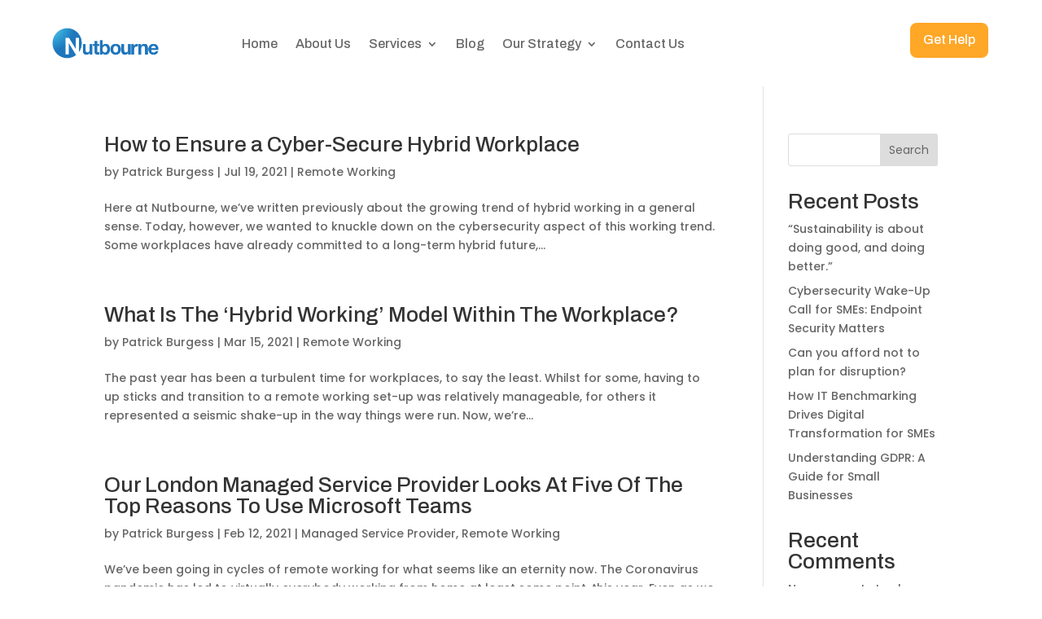

--- FILE ---
content_type: text/css
request_url: https://nutbourne.com/wp-content/et-cache/taxonomy/category/40/et-divi-dynamic-tb-12-tb-247216-late.css?ver=1768530908
body_size: -351
content:
@font-face{font-family:ETmodules;font-display:block;src:url(//nutbourne.com/wp-content/themes/Divi/core/admin/fonts/modules/social/modules.eot);src:url(//nutbourne.com/wp-content/themes/Divi/core/admin/fonts/modules/social/modules.eot?#iefix) format("embedded-opentype"),url(//nutbourne.com/wp-content/themes/Divi/core/admin/fonts/modules/social/modules.woff) format("woff"),url(//nutbourne.com/wp-content/themes/Divi/core/admin/fonts/modules/social/modules.ttf) format("truetype"),url(//nutbourne.com/wp-content/themes/Divi/core/admin/fonts/modules/social/modules.svg#ETmodules) format("svg");font-weight:400;font-style:normal}

--- FILE ---
content_type: text/css
request_url: https://nutbourne.com/wp-content/et-cache/taxonomy/category/40/et-divi-dynamic-tb-12-tb-247216-late.css
body_size: -284
content:
@font-face{font-family:ETmodules;font-display:block;src:url(//nutbourne.com/wp-content/themes/Divi/core/admin/fonts/modules/social/modules.eot);src:url(//nutbourne.com/wp-content/themes/Divi/core/admin/fonts/modules/social/modules.eot?#iefix) format("embedded-opentype"),url(//nutbourne.com/wp-content/themes/Divi/core/admin/fonts/modules/social/modules.woff) format("woff"),url(//nutbourne.com/wp-content/themes/Divi/core/admin/fonts/modules/social/modules.ttf) format("truetype"),url(//nutbourne.com/wp-content/themes/Divi/core/admin/fonts/modules/social/modules.svg#ETmodules) format("svg");font-weight:400;font-style:normal}